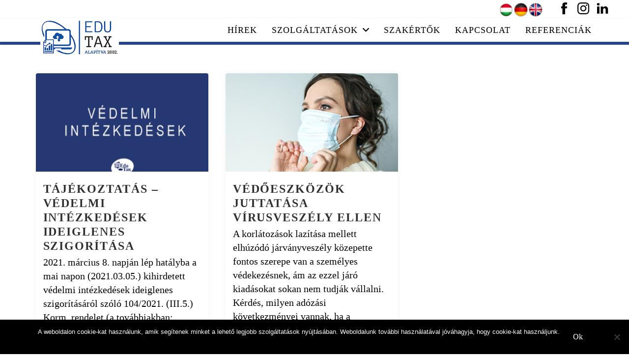

--- FILE ---
content_type: text/html; charset=utf-8
request_url: https://www.google.com/recaptcha/api2/anchor?ar=1&k=6Leps4whAAAAAJ0puT5JJq_0S_3HMNykjxlaPsPi&co=aHR0cHM6Ly9lZHV0YXguaHU6NDQz&hl=en&v=PoyoqOPhxBO7pBk68S4YbpHZ&size=invisible&anchor-ms=20000&execute-ms=30000&cb=1y09fx77h5j
body_size: 48918
content:
<!DOCTYPE HTML><html dir="ltr" lang="en"><head><meta http-equiv="Content-Type" content="text/html; charset=UTF-8">
<meta http-equiv="X-UA-Compatible" content="IE=edge">
<title>reCAPTCHA</title>
<style type="text/css">
/* cyrillic-ext */
@font-face {
  font-family: 'Roboto';
  font-style: normal;
  font-weight: 400;
  font-stretch: 100%;
  src: url(//fonts.gstatic.com/s/roboto/v48/KFO7CnqEu92Fr1ME7kSn66aGLdTylUAMa3GUBHMdazTgWw.woff2) format('woff2');
  unicode-range: U+0460-052F, U+1C80-1C8A, U+20B4, U+2DE0-2DFF, U+A640-A69F, U+FE2E-FE2F;
}
/* cyrillic */
@font-face {
  font-family: 'Roboto';
  font-style: normal;
  font-weight: 400;
  font-stretch: 100%;
  src: url(//fonts.gstatic.com/s/roboto/v48/KFO7CnqEu92Fr1ME7kSn66aGLdTylUAMa3iUBHMdazTgWw.woff2) format('woff2');
  unicode-range: U+0301, U+0400-045F, U+0490-0491, U+04B0-04B1, U+2116;
}
/* greek-ext */
@font-face {
  font-family: 'Roboto';
  font-style: normal;
  font-weight: 400;
  font-stretch: 100%;
  src: url(//fonts.gstatic.com/s/roboto/v48/KFO7CnqEu92Fr1ME7kSn66aGLdTylUAMa3CUBHMdazTgWw.woff2) format('woff2');
  unicode-range: U+1F00-1FFF;
}
/* greek */
@font-face {
  font-family: 'Roboto';
  font-style: normal;
  font-weight: 400;
  font-stretch: 100%;
  src: url(//fonts.gstatic.com/s/roboto/v48/KFO7CnqEu92Fr1ME7kSn66aGLdTylUAMa3-UBHMdazTgWw.woff2) format('woff2');
  unicode-range: U+0370-0377, U+037A-037F, U+0384-038A, U+038C, U+038E-03A1, U+03A3-03FF;
}
/* math */
@font-face {
  font-family: 'Roboto';
  font-style: normal;
  font-weight: 400;
  font-stretch: 100%;
  src: url(//fonts.gstatic.com/s/roboto/v48/KFO7CnqEu92Fr1ME7kSn66aGLdTylUAMawCUBHMdazTgWw.woff2) format('woff2');
  unicode-range: U+0302-0303, U+0305, U+0307-0308, U+0310, U+0312, U+0315, U+031A, U+0326-0327, U+032C, U+032F-0330, U+0332-0333, U+0338, U+033A, U+0346, U+034D, U+0391-03A1, U+03A3-03A9, U+03B1-03C9, U+03D1, U+03D5-03D6, U+03F0-03F1, U+03F4-03F5, U+2016-2017, U+2034-2038, U+203C, U+2040, U+2043, U+2047, U+2050, U+2057, U+205F, U+2070-2071, U+2074-208E, U+2090-209C, U+20D0-20DC, U+20E1, U+20E5-20EF, U+2100-2112, U+2114-2115, U+2117-2121, U+2123-214F, U+2190, U+2192, U+2194-21AE, U+21B0-21E5, U+21F1-21F2, U+21F4-2211, U+2213-2214, U+2216-22FF, U+2308-230B, U+2310, U+2319, U+231C-2321, U+2336-237A, U+237C, U+2395, U+239B-23B7, U+23D0, U+23DC-23E1, U+2474-2475, U+25AF, U+25B3, U+25B7, U+25BD, U+25C1, U+25CA, U+25CC, U+25FB, U+266D-266F, U+27C0-27FF, U+2900-2AFF, U+2B0E-2B11, U+2B30-2B4C, U+2BFE, U+3030, U+FF5B, U+FF5D, U+1D400-1D7FF, U+1EE00-1EEFF;
}
/* symbols */
@font-face {
  font-family: 'Roboto';
  font-style: normal;
  font-weight: 400;
  font-stretch: 100%;
  src: url(//fonts.gstatic.com/s/roboto/v48/KFO7CnqEu92Fr1ME7kSn66aGLdTylUAMaxKUBHMdazTgWw.woff2) format('woff2');
  unicode-range: U+0001-000C, U+000E-001F, U+007F-009F, U+20DD-20E0, U+20E2-20E4, U+2150-218F, U+2190, U+2192, U+2194-2199, U+21AF, U+21E6-21F0, U+21F3, U+2218-2219, U+2299, U+22C4-22C6, U+2300-243F, U+2440-244A, U+2460-24FF, U+25A0-27BF, U+2800-28FF, U+2921-2922, U+2981, U+29BF, U+29EB, U+2B00-2BFF, U+4DC0-4DFF, U+FFF9-FFFB, U+10140-1018E, U+10190-1019C, U+101A0, U+101D0-101FD, U+102E0-102FB, U+10E60-10E7E, U+1D2C0-1D2D3, U+1D2E0-1D37F, U+1F000-1F0FF, U+1F100-1F1AD, U+1F1E6-1F1FF, U+1F30D-1F30F, U+1F315, U+1F31C, U+1F31E, U+1F320-1F32C, U+1F336, U+1F378, U+1F37D, U+1F382, U+1F393-1F39F, U+1F3A7-1F3A8, U+1F3AC-1F3AF, U+1F3C2, U+1F3C4-1F3C6, U+1F3CA-1F3CE, U+1F3D4-1F3E0, U+1F3ED, U+1F3F1-1F3F3, U+1F3F5-1F3F7, U+1F408, U+1F415, U+1F41F, U+1F426, U+1F43F, U+1F441-1F442, U+1F444, U+1F446-1F449, U+1F44C-1F44E, U+1F453, U+1F46A, U+1F47D, U+1F4A3, U+1F4B0, U+1F4B3, U+1F4B9, U+1F4BB, U+1F4BF, U+1F4C8-1F4CB, U+1F4D6, U+1F4DA, U+1F4DF, U+1F4E3-1F4E6, U+1F4EA-1F4ED, U+1F4F7, U+1F4F9-1F4FB, U+1F4FD-1F4FE, U+1F503, U+1F507-1F50B, U+1F50D, U+1F512-1F513, U+1F53E-1F54A, U+1F54F-1F5FA, U+1F610, U+1F650-1F67F, U+1F687, U+1F68D, U+1F691, U+1F694, U+1F698, U+1F6AD, U+1F6B2, U+1F6B9-1F6BA, U+1F6BC, U+1F6C6-1F6CF, U+1F6D3-1F6D7, U+1F6E0-1F6EA, U+1F6F0-1F6F3, U+1F6F7-1F6FC, U+1F700-1F7FF, U+1F800-1F80B, U+1F810-1F847, U+1F850-1F859, U+1F860-1F887, U+1F890-1F8AD, U+1F8B0-1F8BB, U+1F8C0-1F8C1, U+1F900-1F90B, U+1F93B, U+1F946, U+1F984, U+1F996, U+1F9E9, U+1FA00-1FA6F, U+1FA70-1FA7C, U+1FA80-1FA89, U+1FA8F-1FAC6, U+1FACE-1FADC, U+1FADF-1FAE9, U+1FAF0-1FAF8, U+1FB00-1FBFF;
}
/* vietnamese */
@font-face {
  font-family: 'Roboto';
  font-style: normal;
  font-weight: 400;
  font-stretch: 100%;
  src: url(//fonts.gstatic.com/s/roboto/v48/KFO7CnqEu92Fr1ME7kSn66aGLdTylUAMa3OUBHMdazTgWw.woff2) format('woff2');
  unicode-range: U+0102-0103, U+0110-0111, U+0128-0129, U+0168-0169, U+01A0-01A1, U+01AF-01B0, U+0300-0301, U+0303-0304, U+0308-0309, U+0323, U+0329, U+1EA0-1EF9, U+20AB;
}
/* latin-ext */
@font-face {
  font-family: 'Roboto';
  font-style: normal;
  font-weight: 400;
  font-stretch: 100%;
  src: url(//fonts.gstatic.com/s/roboto/v48/KFO7CnqEu92Fr1ME7kSn66aGLdTylUAMa3KUBHMdazTgWw.woff2) format('woff2');
  unicode-range: U+0100-02BA, U+02BD-02C5, U+02C7-02CC, U+02CE-02D7, U+02DD-02FF, U+0304, U+0308, U+0329, U+1D00-1DBF, U+1E00-1E9F, U+1EF2-1EFF, U+2020, U+20A0-20AB, U+20AD-20C0, U+2113, U+2C60-2C7F, U+A720-A7FF;
}
/* latin */
@font-face {
  font-family: 'Roboto';
  font-style: normal;
  font-weight: 400;
  font-stretch: 100%;
  src: url(//fonts.gstatic.com/s/roboto/v48/KFO7CnqEu92Fr1ME7kSn66aGLdTylUAMa3yUBHMdazQ.woff2) format('woff2');
  unicode-range: U+0000-00FF, U+0131, U+0152-0153, U+02BB-02BC, U+02C6, U+02DA, U+02DC, U+0304, U+0308, U+0329, U+2000-206F, U+20AC, U+2122, U+2191, U+2193, U+2212, U+2215, U+FEFF, U+FFFD;
}
/* cyrillic-ext */
@font-face {
  font-family: 'Roboto';
  font-style: normal;
  font-weight: 500;
  font-stretch: 100%;
  src: url(//fonts.gstatic.com/s/roboto/v48/KFO7CnqEu92Fr1ME7kSn66aGLdTylUAMa3GUBHMdazTgWw.woff2) format('woff2');
  unicode-range: U+0460-052F, U+1C80-1C8A, U+20B4, U+2DE0-2DFF, U+A640-A69F, U+FE2E-FE2F;
}
/* cyrillic */
@font-face {
  font-family: 'Roboto';
  font-style: normal;
  font-weight: 500;
  font-stretch: 100%;
  src: url(//fonts.gstatic.com/s/roboto/v48/KFO7CnqEu92Fr1ME7kSn66aGLdTylUAMa3iUBHMdazTgWw.woff2) format('woff2');
  unicode-range: U+0301, U+0400-045F, U+0490-0491, U+04B0-04B1, U+2116;
}
/* greek-ext */
@font-face {
  font-family: 'Roboto';
  font-style: normal;
  font-weight: 500;
  font-stretch: 100%;
  src: url(//fonts.gstatic.com/s/roboto/v48/KFO7CnqEu92Fr1ME7kSn66aGLdTylUAMa3CUBHMdazTgWw.woff2) format('woff2');
  unicode-range: U+1F00-1FFF;
}
/* greek */
@font-face {
  font-family: 'Roboto';
  font-style: normal;
  font-weight: 500;
  font-stretch: 100%;
  src: url(//fonts.gstatic.com/s/roboto/v48/KFO7CnqEu92Fr1ME7kSn66aGLdTylUAMa3-UBHMdazTgWw.woff2) format('woff2');
  unicode-range: U+0370-0377, U+037A-037F, U+0384-038A, U+038C, U+038E-03A1, U+03A3-03FF;
}
/* math */
@font-face {
  font-family: 'Roboto';
  font-style: normal;
  font-weight: 500;
  font-stretch: 100%;
  src: url(//fonts.gstatic.com/s/roboto/v48/KFO7CnqEu92Fr1ME7kSn66aGLdTylUAMawCUBHMdazTgWw.woff2) format('woff2');
  unicode-range: U+0302-0303, U+0305, U+0307-0308, U+0310, U+0312, U+0315, U+031A, U+0326-0327, U+032C, U+032F-0330, U+0332-0333, U+0338, U+033A, U+0346, U+034D, U+0391-03A1, U+03A3-03A9, U+03B1-03C9, U+03D1, U+03D5-03D6, U+03F0-03F1, U+03F4-03F5, U+2016-2017, U+2034-2038, U+203C, U+2040, U+2043, U+2047, U+2050, U+2057, U+205F, U+2070-2071, U+2074-208E, U+2090-209C, U+20D0-20DC, U+20E1, U+20E5-20EF, U+2100-2112, U+2114-2115, U+2117-2121, U+2123-214F, U+2190, U+2192, U+2194-21AE, U+21B0-21E5, U+21F1-21F2, U+21F4-2211, U+2213-2214, U+2216-22FF, U+2308-230B, U+2310, U+2319, U+231C-2321, U+2336-237A, U+237C, U+2395, U+239B-23B7, U+23D0, U+23DC-23E1, U+2474-2475, U+25AF, U+25B3, U+25B7, U+25BD, U+25C1, U+25CA, U+25CC, U+25FB, U+266D-266F, U+27C0-27FF, U+2900-2AFF, U+2B0E-2B11, U+2B30-2B4C, U+2BFE, U+3030, U+FF5B, U+FF5D, U+1D400-1D7FF, U+1EE00-1EEFF;
}
/* symbols */
@font-face {
  font-family: 'Roboto';
  font-style: normal;
  font-weight: 500;
  font-stretch: 100%;
  src: url(//fonts.gstatic.com/s/roboto/v48/KFO7CnqEu92Fr1ME7kSn66aGLdTylUAMaxKUBHMdazTgWw.woff2) format('woff2');
  unicode-range: U+0001-000C, U+000E-001F, U+007F-009F, U+20DD-20E0, U+20E2-20E4, U+2150-218F, U+2190, U+2192, U+2194-2199, U+21AF, U+21E6-21F0, U+21F3, U+2218-2219, U+2299, U+22C4-22C6, U+2300-243F, U+2440-244A, U+2460-24FF, U+25A0-27BF, U+2800-28FF, U+2921-2922, U+2981, U+29BF, U+29EB, U+2B00-2BFF, U+4DC0-4DFF, U+FFF9-FFFB, U+10140-1018E, U+10190-1019C, U+101A0, U+101D0-101FD, U+102E0-102FB, U+10E60-10E7E, U+1D2C0-1D2D3, U+1D2E0-1D37F, U+1F000-1F0FF, U+1F100-1F1AD, U+1F1E6-1F1FF, U+1F30D-1F30F, U+1F315, U+1F31C, U+1F31E, U+1F320-1F32C, U+1F336, U+1F378, U+1F37D, U+1F382, U+1F393-1F39F, U+1F3A7-1F3A8, U+1F3AC-1F3AF, U+1F3C2, U+1F3C4-1F3C6, U+1F3CA-1F3CE, U+1F3D4-1F3E0, U+1F3ED, U+1F3F1-1F3F3, U+1F3F5-1F3F7, U+1F408, U+1F415, U+1F41F, U+1F426, U+1F43F, U+1F441-1F442, U+1F444, U+1F446-1F449, U+1F44C-1F44E, U+1F453, U+1F46A, U+1F47D, U+1F4A3, U+1F4B0, U+1F4B3, U+1F4B9, U+1F4BB, U+1F4BF, U+1F4C8-1F4CB, U+1F4D6, U+1F4DA, U+1F4DF, U+1F4E3-1F4E6, U+1F4EA-1F4ED, U+1F4F7, U+1F4F9-1F4FB, U+1F4FD-1F4FE, U+1F503, U+1F507-1F50B, U+1F50D, U+1F512-1F513, U+1F53E-1F54A, U+1F54F-1F5FA, U+1F610, U+1F650-1F67F, U+1F687, U+1F68D, U+1F691, U+1F694, U+1F698, U+1F6AD, U+1F6B2, U+1F6B9-1F6BA, U+1F6BC, U+1F6C6-1F6CF, U+1F6D3-1F6D7, U+1F6E0-1F6EA, U+1F6F0-1F6F3, U+1F6F7-1F6FC, U+1F700-1F7FF, U+1F800-1F80B, U+1F810-1F847, U+1F850-1F859, U+1F860-1F887, U+1F890-1F8AD, U+1F8B0-1F8BB, U+1F8C0-1F8C1, U+1F900-1F90B, U+1F93B, U+1F946, U+1F984, U+1F996, U+1F9E9, U+1FA00-1FA6F, U+1FA70-1FA7C, U+1FA80-1FA89, U+1FA8F-1FAC6, U+1FACE-1FADC, U+1FADF-1FAE9, U+1FAF0-1FAF8, U+1FB00-1FBFF;
}
/* vietnamese */
@font-face {
  font-family: 'Roboto';
  font-style: normal;
  font-weight: 500;
  font-stretch: 100%;
  src: url(//fonts.gstatic.com/s/roboto/v48/KFO7CnqEu92Fr1ME7kSn66aGLdTylUAMa3OUBHMdazTgWw.woff2) format('woff2');
  unicode-range: U+0102-0103, U+0110-0111, U+0128-0129, U+0168-0169, U+01A0-01A1, U+01AF-01B0, U+0300-0301, U+0303-0304, U+0308-0309, U+0323, U+0329, U+1EA0-1EF9, U+20AB;
}
/* latin-ext */
@font-face {
  font-family: 'Roboto';
  font-style: normal;
  font-weight: 500;
  font-stretch: 100%;
  src: url(//fonts.gstatic.com/s/roboto/v48/KFO7CnqEu92Fr1ME7kSn66aGLdTylUAMa3KUBHMdazTgWw.woff2) format('woff2');
  unicode-range: U+0100-02BA, U+02BD-02C5, U+02C7-02CC, U+02CE-02D7, U+02DD-02FF, U+0304, U+0308, U+0329, U+1D00-1DBF, U+1E00-1E9F, U+1EF2-1EFF, U+2020, U+20A0-20AB, U+20AD-20C0, U+2113, U+2C60-2C7F, U+A720-A7FF;
}
/* latin */
@font-face {
  font-family: 'Roboto';
  font-style: normal;
  font-weight: 500;
  font-stretch: 100%;
  src: url(//fonts.gstatic.com/s/roboto/v48/KFO7CnqEu92Fr1ME7kSn66aGLdTylUAMa3yUBHMdazQ.woff2) format('woff2');
  unicode-range: U+0000-00FF, U+0131, U+0152-0153, U+02BB-02BC, U+02C6, U+02DA, U+02DC, U+0304, U+0308, U+0329, U+2000-206F, U+20AC, U+2122, U+2191, U+2193, U+2212, U+2215, U+FEFF, U+FFFD;
}
/* cyrillic-ext */
@font-face {
  font-family: 'Roboto';
  font-style: normal;
  font-weight: 900;
  font-stretch: 100%;
  src: url(//fonts.gstatic.com/s/roboto/v48/KFO7CnqEu92Fr1ME7kSn66aGLdTylUAMa3GUBHMdazTgWw.woff2) format('woff2');
  unicode-range: U+0460-052F, U+1C80-1C8A, U+20B4, U+2DE0-2DFF, U+A640-A69F, U+FE2E-FE2F;
}
/* cyrillic */
@font-face {
  font-family: 'Roboto';
  font-style: normal;
  font-weight: 900;
  font-stretch: 100%;
  src: url(//fonts.gstatic.com/s/roboto/v48/KFO7CnqEu92Fr1ME7kSn66aGLdTylUAMa3iUBHMdazTgWw.woff2) format('woff2');
  unicode-range: U+0301, U+0400-045F, U+0490-0491, U+04B0-04B1, U+2116;
}
/* greek-ext */
@font-face {
  font-family: 'Roboto';
  font-style: normal;
  font-weight: 900;
  font-stretch: 100%;
  src: url(//fonts.gstatic.com/s/roboto/v48/KFO7CnqEu92Fr1ME7kSn66aGLdTylUAMa3CUBHMdazTgWw.woff2) format('woff2');
  unicode-range: U+1F00-1FFF;
}
/* greek */
@font-face {
  font-family: 'Roboto';
  font-style: normal;
  font-weight: 900;
  font-stretch: 100%;
  src: url(//fonts.gstatic.com/s/roboto/v48/KFO7CnqEu92Fr1ME7kSn66aGLdTylUAMa3-UBHMdazTgWw.woff2) format('woff2');
  unicode-range: U+0370-0377, U+037A-037F, U+0384-038A, U+038C, U+038E-03A1, U+03A3-03FF;
}
/* math */
@font-face {
  font-family: 'Roboto';
  font-style: normal;
  font-weight: 900;
  font-stretch: 100%;
  src: url(//fonts.gstatic.com/s/roboto/v48/KFO7CnqEu92Fr1ME7kSn66aGLdTylUAMawCUBHMdazTgWw.woff2) format('woff2');
  unicode-range: U+0302-0303, U+0305, U+0307-0308, U+0310, U+0312, U+0315, U+031A, U+0326-0327, U+032C, U+032F-0330, U+0332-0333, U+0338, U+033A, U+0346, U+034D, U+0391-03A1, U+03A3-03A9, U+03B1-03C9, U+03D1, U+03D5-03D6, U+03F0-03F1, U+03F4-03F5, U+2016-2017, U+2034-2038, U+203C, U+2040, U+2043, U+2047, U+2050, U+2057, U+205F, U+2070-2071, U+2074-208E, U+2090-209C, U+20D0-20DC, U+20E1, U+20E5-20EF, U+2100-2112, U+2114-2115, U+2117-2121, U+2123-214F, U+2190, U+2192, U+2194-21AE, U+21B0-21E5, U+21F1-21F2, U+21F4-2211, U+2213-2214, U+2216-22FF, U+2308-230B, U+2310, U+2319, U+231C-2321, U+2336-237A, U+237C, U+2395, U+239B-23B7, U+23D0, U+23DC-23E1, U+2474-2475, U+25AF, U+25B3, U+25B7, U+25BD, U+25C1, U+25CA, U+25CC, U+25FB, U+266D-266F, U+27C0-27FF, U+2900-2AFF, U+2B0E-2B11, U+2B30-2B4C, U+2BFE, U+3030, U+FF5B, U+FF5D, U+1D400-1D7FF, U+1EE00-1EEFF;
}
/* symbols */
@font-face {
  font-family: 'Roboto';
  font-style: normal;
  font-weight: 900;
  font-stretch: 100%;
  src: url(//fonts.gstatic.com/s/roboto/v48/KFO7CnqEu92Fr1ME7kSn66aGLdTylUAMaxKUBHMdazTgWw.woff2) format('woff2');
  unicode-range: U+0001-000C, U+000E-001F, U+007F-009F, U+20DD-20E0, U+20E2-20E4, U+2150-218F, U+2190, U+2192, U+2194-2199, U+21AF, U+21E6-21F0, U+21F3, U+2218-2219, U+2299, U+22C4-22C6, U+2300-243F, U+2440-244A, U+2460-24FF, U+25A0-27BF, U+2800-28FF, U+2921-2922, U+2981, U+29BF, U+29EB, U+2B00-2BFF, U+4DC0-4DFF, U+FFF9-FFFB, U+10140-1018E, U+10190-1019C, U+101A0, U+101D0-101FD, U+102E0-102FB, U+10E60-10E7E, U+1D2C0-1D2D3, U+1D2E0-1D37F, U+1F000-1F0FF, U+1F100-1F1AD, U+1F1E6-1F1FF, U+1F30D-1F30F, U+1F315, U+1F31C, U+1F31E, U+1F320-1F32C, U+1F336, U+1F378, U+1F37D, U+1F382, U+1F393-1F39F, U+1F3A7-1F3A8, U+1F3AC-1F3AF, U+1F3C2, U+1F3C4-1F3C6, U+1F3CA-1F3CE, U+1F3D4-1F3E0, U+1F3ED, U+1F3F1-1F3F3, U+1F3F5-1F3F7, U+1F408, U+1F415, U+1F41F, U+1F426, U+1F43F, U+1F441-1F442, U+1F444, U+1F446-1F449, U+1F44C-1F44E, U+1F453, U+1F46A, U+1F47D, U+1F4A3, U+1F4B0, U+1F4B3, U+1F4B9, U+1F4BB, U+1F4BF, U+1F4C8-1F4CB, U+1F4D6, U+1F4DA, U+1F4DF, U+1F4E3-1F4E6, U+1F4EA-1F4ED, U+1F4F7, U+1F4F9-1F4FB, U+1F4FD-1F4FE, U+1F503, U+1F507-1F50B, U+1F50D, U+1F512-1F513, U+1F53E-1F54A, U+1F54F-1F5FA, U+1F610, U+1F650-1F67F, U+1F687, U+1F68D, U+1F691, U+1F694, U+1F698, U+1F6AD, U+1F6B2, U+1F6B9-1F6BA, U+1F6BC, U+1F6C6-1F6CF, U+1F6D3-1F6D7, U+1F6E0-1F6EA, U+1F6F0-1F6F3, U+1F6F7-1F6FC, U+1F700-1F7FF, U+1F800-1F80B, U+1F810-1F847, U+1F850-1F859, U+1F860-1F887, U+1F890-1F8AD, U+1F8B0-1F8BB, U+1F8C0-1F8C1, U+1F900-1F90B, U+1F93B, U+1F946, U+1F984, U+1F996, U+1F9E9, U+1FA00-1FA6F, U+1FA70-1FA7C, U+1FA80-1FA89, U+1FA8F-1FAC6, U+1FACE-1FADC, U+1FADF-1FAE9, U+1FAF0-1FAF8, U+1FB00-1FBFF;
}
/* vietnamese */
@font-face {
  font-family: 'Roboto';
  font-style: normal;
  font-weight: 900;
  font-stretch: 100%;
  src: url(//fonts.gstatic.com/s/roboto/v48/KFO7CnqEu92Fr1ME7kSn66aGLdTylUAMa3OUBHMdazTgWw.woff2) format('woff2');
  unicode-range: U+0102-0103, U+0110-0111, U+0128-0129, U+0168-0169, U+01A0-01A1, U+01AF-01B0, U+0300-0301, U+0303-0304, U+0308-0309, U+0323, U+0329, U+1EA0-1EF9, U+20AB;
}
/* latin-ext */
@font-face {
  font-family: 'Roboto';
  font-style: normal;
  font-weight: 900;
  font-stretch: 100%;
  src: url(//fonts.gstatic.com/s/roboto/v48/KFO7CnqEu92Fr1ME7kSn66aGLdTylUAMa3KUBHMdazTgWw.woff2) format('woff2');
  unicode-range: U+0100-02BA, U+02BD-02C5, U+02C7-02CC, U+02CE-02D7, U+02DD-02FF, U+0304, U+0308, U+0329, U+1D00-1DBF, U+1E00-1E9F, U+1EF2-1EFF, U+2020, U+20A0-20AB, U+20AD-20C0, U+2113, U+2C60-2C7F, U+A720-A7FF;
}
/* latin */
@font-face {
  font-family: 'Roboto';
  font-style: normal;
  font-weight: 900;
  font-stretch: 100%;
  src: url(//fonts.gstatic.com/s/roboto/v48/KFO7CnqEu92Fr1ME7kSn66aGLdTylUAMa3yUBHMdazQ.woff2) format('woff2');
  unicode-range: U+0000-00FF, U+0131, U+0152-0153, U+02BB-02BC, U+02C6, U+02DA, U+02DC, U+0304, U+0308, U+0329, U+2000-206F, U+20AC, U+2122, U+2191, U+2193, U+2212, U+2215, U+FEFF, U+FFFD;
}

</style>
<link rel="stylesheet" type="text/css" href="https://www.gstatic.com/recaptcha/releases/PoyoqOPhxBO7pBk68S4YbpHZ/styles__ltr.css">
<script nonce="191d-zWkEIEM-28e2ugGrA" type="text/javascript">window['__recaptcha_api'] = 'https://www.google.com/recaptcha/api2/';</script>
<script type="text/javascript" src="https://www.gstatic.com/recaptcha/releases/PoyoqOPhxBO7pBk68S4YbpHZ/recaptcha__en.js" nonce="191d-zWkEIEM-28e2ugGrA">
      
    </script></head>
<body><div id="rc-anchor-alert" class="rc-anchor-alert"></div>
<input type="hidden" id="recaptcha-token" value="[base64]">
<script type="text/javascript" nonce="191d-zWkEIEM-28e2ugGrA">
      recaptcha.anchor.Main.init("[\x22ainput\x22,[\x22bgdata\x22,\x22\x22,\[base64]/[base64]/MjU1Ong/[base64]/[base64]/[base64]/[base64]/[base64]/[base64]/[base64]/[base64]/[base64]/[base64]/[base64]/[base64]/[base64]/[base64]/[base64]\\u003d\x22,\[base64]\x22,\x22QcORL8OCLcKvDyLCtsOdXFt9JyBDwopIBBFoDMKOwoJjUhZOw6Msw7vCqzvDqFFYwo5ebzrCpcKJwrE/IMO1woohwpPDhk3CswhEPVfCsMKOC8OyPWrDqFPDjwc2w7/Cv0p2J8KuwqN8XD/DosOowovDtcOOw7DCpMOIVcOAHMKHe8O5ZMO1wp5EYMKcdSwIwpHDpGrDuMKyRcOLw7gFeMOlT8ODw5hEw70dwpXCncKbeArDuzbCnCQWwqTCqn/CrsOxZ8OswqsfU8KcGSZrw7oMdMO6GiAWS31bwr3ClcKKw7nDk1k8R8KSwox3IUTDkR4NVMO9WsKVwp9nwpFcw6FKwrzDqcKbNcO3T8KxwoHDj1nDmEQ6wqPCqMKXAcOcRsOaRcO7QcOzOsKASsOXCTFSYcONOAtMLkM/wpVkK8OVw5/CqcO8wpLCuWDDhDzDksO9UcKIQF90wocJBSx6JcKyw6MFJsOIw4nCvcOHGkcva8KAwqnCs25hwpvCkAzCkzIqw5NDCCsNw5PDq2VwRHzCvRF9w7PCpSDCjWUDw4poCsOZw7TDjwHDg8Krw4oWwrzClmJXwoBDScOncMKFVsKbVkjDnBtSA0AmEcOXAjY6w7nCnl/DlMKCw6bCq8KXbSEzw5tjw7FHdnQhw7PDjg7CvMK3PGnCoC3Cg2PCssKDE18dC3giwp3CgcO7F8KrwoHCnsK/[base64]/UcKPIkbCgRrDsEodesKfTULCixJkF8K3OsKNw4jCkQTDqHUtwqEEwptRw7Nkw6PDnMO1w6/[base64]/Ct2kbKMKaZ8KxbCjCsFEZJsKVwpjDhsOrHhY8PU3CkEXCvnbCjGQkO8OaVsOlV1nCkmTDqRjDt2HDmMOWdcOCwqLCjsO9wrV4BAbDj8OSBMOfwpHCs8KCAsK/RSJteEDDl8OZD8O/C2wyw7xDw4vDtToRw6HDlsK+wokuw5ogbH4pDj1wwpphwrDChWU7S8KZw6rCrQxRey/DqBd8McKmbMORXBXDrsOGwrU6E8KnGDJTw4s1w7nDjMOXMhLDqWXDhcKhP2Aiw5DCgcKbw6XClcO6woHDoCQjwq7Csy3CncO/LFBhbwwmwq7DisOPw6bCi8Kgw78Da19zcn0kwrbCuW7DmHLCiMOww6nDqMKpHlTCgkDClsOmw6/Dp8Krw4YHPTHCrCRLJALCmsOdI0/CoXvCusOZwpbCkG4iTjRyw7PCvk3CriB/BUtUw7HDmCxLSRV0EMKmQsOuMF3CjsOAVcOTw5kRUFxUwqrCicOwCcKAKSckMcOJw4nCvTLCokgiwrfDvsKSwrHCmsOTw7DChMK5wo8Lw7fCrsK2MMKJwpjCuydQwo8PTELCgcKSw5LDvcK8LsO4f17CpsOyeiDDuEzCvMK5w5gUJ8Kmw6nDpF/CosKDRSl/E8K+cMOvwonDlMKNwoM6wozDpHAYw4rDhsKew7FaTsO7CMK3WmLCo8OrOsKMw7AvH3kLecKXw5JqwrRXB8KcH8O8w4/[base64]/DiAHCl0zDvTBcYMOoYBXDhMKyXMOGwotbw6TCnjjCisO6wpZnw71RwpbCgXthRMK/Hmo7wrVNw6oFwqnCqysLY8KAw6R8wrLDnsKmw63CsTIpLXbDhsKywqsgw6jDjwlYR8OiLMKCw4d7w5pWYSzDhcOgwq3CpRxPw53CumQNw7TDq2MQwqfCg21SwoZpHmvCsVjDo8KTwoLCpcKCwrEKw7zCvcKoeWPDl8KxKcKRwrRzwpk/w6PCuj8wwpIvwqbDkQJhw4DDsMOTwqRteQzDnVY0w6LCjWzDuHzCn8OxEMKzYcKPwqnCk8K8wo/CrMKCKsK8wofDl8Kaw41Rw5ZyRCAAZkc6fMOKchrDicKKVMKdw6RWJSZwwqBwBMOXCMK/X8OGw6Mvwr9JEMOEwqFFF8Kkw6UIw7pHYcKZdMOKDMOKE05PwpXCgFLDncKwwq7Dq8KMccKrZFU+KXsNQ3h8wrwZM1/DgcOawoQlGTc8w7YyEE7Cg8O8w6LCkE/DssOMV8OaCMKBwoE0c8OqfwMqRHgLdRXDsCTDnMKKfMKPw5bCncKNeTTCjcKRajLDtsK/Cy8ME8KeWMOTwpvCvzLDisK4w4/DqcOAwr7DiUFtATsDw5IZVDzDt8Kcw6AIw6UPw7ohwp/[base64]/KMOaXMKZVsOnNcKzwq1BwqMMw7TCi0sAwq/[base64]/[base64]/DoMOCw6FRw47Cl8KLw5EAGQjDhkXCuhZ2wqYEwq4YLQ8kw5xbYjDDkRQ1w6XDg8KzfxhKw5JZw4kwwrjDsR/[base64]/OSoDacOwwrgrwpUjwpgVwrJYdlDDoUV+OsOMb8OSwr3CjcOOw47Ck3ElScOSw4gsWsO3BFwdfnglwoo4wpUjwqnDnMKJZcOQw7fDtsOUeDEvI0rDnsO5wqsSw5c4wqzDumPCucKXw49YwqLCugHCr8O8CVg2OmXCgcOJUzE3w5XDhwjCgsOowqRpLhg9w7MgdMO/GcOrw60Fw5plFcKcw4LCpcOXGMK3w6JjGTvCqXJCBMOFZh7Cu3Z7wp7ChkcSw7pFHcKyZVzDuz/[base64]/DlcO3FcKrTkzDsBQgwpUEEsK2w6DCm8Kww5RkwoFOw4oXRm/[base64]/DpsOSwobCgHrDhcKDOBjCsMKxYcKjw5fCiDXDu1tfw5secHnCjMOKTsK4W8OtAsOmasKpw5wMRQHDtDfDqcOWRsOJw5TDtVHCiXN4wrzCoMKJw4HDtMKpPAfDmMK3w408XUbCj8Kce0s1FyzDkMOVTEgyLMKPe8ODT8KJwr/CjMOTQ8KyTsOqwpx5Z3rCh8KmwqLCi8OmwoxXwrnCrWpMY8OGYi3CvMOTDDdrwqoQwrNePcOmw7QYw7cPwr7CpkHDvsKHc8KUwpZvwoZrw4jCmAQLwrzDjlbClsObw6ZsbCIuwqvDmX5+wrldSsOcw5fCp35Iw5/DocKiEMK7ByHCiA/Cqn1VwqNxwokeNsObWUd1wonCv8OqwrfDvsOQwoTDpcOBC8OoTMKRwqLCucK9wq7Dt8ObDsO1woYZwqtzZ8Oxw57CqMOww5vDn8Kaw5vCvytywpfCu1dnF3nCpnbDvzAPwp3DlsOxe8Opw6bDkMKVwoo/Z2TCtTrCrsK0wqXCgzIUwrMCGsOFwqfCucKMw6PDl8KPZ8O/[base64]/wrc7woHDsMKFw7E7OkUnQsKqQQ/Cl8OhVlLDocKsTcK/UwzDoDINHsKSw7fCg3PDkMOtT28XwoUBw5YRwrh0XFgSwqtow5vDim59DMOkTsKuwqhvWGw/[base64]/DgcOgw5BUwr3DghgSNUIECMOJwoMYfcKWw5E/RX/DoMKhYQzDqcOgw5d/w7nDtMKHw5gPbwQSw4nChWhGw6kzBCF9w77CpcK+w53DocOwwpY/wq3DhzAlwrHCucKsOMOTw6tuUcONXRHCiX7Dp8Ksw4HConsfasO0w4QqTH4gWXjCnMOARjPDmMK0wqRXw4EJLErDjRk5wrTDt8KXw7DCssKnw6dnQUIfCm0VfQTCnsOOQEhiwo/DgwXDg29iwq4Pwr8mwrrDtcOzwqYyw4TCtcK/wojDgj/[base64]/DmwMww5YEPsK1w5Z/[base64]/[base64]/[base64]/[base64]/Cml1jw7/[base64]/Cmh/bsO4SsOWwpFvMVDDuB1gIcOhQGd+w7gSw6jDlcO7DsOlwo/DscKaw7FYwrtmO8KmdETCt8OREsKkw6TCkErCuMOVwpthHcK1CGnDkcKreHVlScOsw6bCpDPDgMOaOV8swoHDv1nClcOVw7LCocOUVzDDpcKVw6LCinvCsn0Cw4TDu8O0wqJnw5tJwpDCqMO9w6XDgEXDkMOOwp/DjUlqwrBWw74lw7fDhcKCQsKHwo8rPcOJaMKRUw3CrMK6wqoTw5XCoBHCoAwYdhPCjhslwoDDpEk5LQfChyzCn8OjYMKfw5UyYRzDv8KHNXcqw5DCi8Kpw5LCmMK2I8O3wp9Fa03Cs8O/RkUQw4zDmHjCs8K1w57DiULDrzLChcK/[base64]/CssKrCsOyesOPbE5mw4JhSyYscFpNwpEJw4TDiMKGD8KfwojDg0HCgMO0EsO8w60Gw5ENw4YFcmJUOyfDvmoxI8KQwrcPYwzDkcKwI28Cw5tHY8OwGMOBbyAEw6wgLMOGwpbDgsKccRnDk8OACFcQw4wuAn1eWMKQwpHCuU11aMOcw6/CqsKqwqXDog3ChMOmw5nDgcKOVsOEwqDDm8KcGsKDwrPDr8Obw7kAccKywoIHw6/[base64]/DscKUwqjCl3bCnDcWZcOmwrLCoQJGLzIqwpjDqMOiwowqwpZAwq/Cp2Nqw7vDscKrwrEqBCrDkcOxfhBWD2/[base64]/wq9hLDBQOxvDgsONNcOzw5AbABxISTHDgcKGaU94ZmEEYsKTeMKGL2hUfRDCgMO4UsKiEGR6eQxdXSJFwo7DlDciHsKOwqnCiQvCqxNWw6tXwqtQNlgYw6rCqFrCjFzDsMKNw45mw6w6Y8OVw5kFwr/Cs8KLBUrCnMOfc8KjD8KTw4XDicOJw6HCqhfDoWoLJUjCix4nIF3CnMKjw7YiwpXCiMKMwqrDiSACwpooOFDDjTkDwpnDhTDDmh5ywrrDr0PDtT/Ch8K3w742XsOEE8OBw4TCpcKZc2c3w5PDgcOuJU4UK8OqcwrCs2Mgw7zCvhBqYsOAw79qORzDuFBHw7vDrcONwpghwrEQwqDDocOewrNLDXvCgBx/wrVxw5/[base64]/DhsOmJ8OGVhrCtwnChlcowqdzw4PDsmrDuH7CqMKxXMOwbErDmMO6J8KkVcOSMiDCv8O/[base64]/w6FtccKsN0F5WsOiGsKXw5rCocOuw7MFQMKrDBLCo8OAIynCjMK/wpTCon/CusOxL0x8LcOgw6fCtEMew5vCp8ODV8O9w699FcKvF0rCo8Kqw6TDvAzCsCEbwpkmWkphwqTCpSpYw69Ww5fDu8Klw4/Dn8OvDlQewoFowrReEsO8Q23CglTCkx16wqzCnsKSCcK2e1FqwrRXwoHDvxQLShwfYwhJwoXCjcKsAsOQwojCucOfLSMJcjJLOGDDuAHDrMOjalHCpMOEEMKOacO+w4Iiw5gNwo/CvUt5f8OiwqcXDcOVw5XCnsOXG8OgXhXCtsO8KBTDhsOxGcOSwpXDj0jCicOpw53Du0fCgSjCiEzDjxEmwrUsw7JjS8Ozwp4wXAJdwq3DlGjDg8ORf8O0PFzDo8KHw5XCn2BHwoUqfsO/w50Lw5hHDMK2W8O0wrdXOXEuaMOYw4VrTsKSw5bCgsO6DsKbNcODwp/CkEgKO0gmw5R/dVzCgnvCoSl8w4/ConxNJcObw6TClcKqwocmw7fDmmpSOMOSSsOZwpEXw4HDnsODw73DocKkw5bDqMKTKFfDiRpkPsOEPg9lMsObHMK4w7vDtMK2cVTCsCvDgF/[base64]/DmlckBQHDviXDvsOCw7XCtVJuwqHDul8BYFplSMOQwo4ww6haw44BLXHClgUxwrVsOnPCqgnDmAbDh8Ogw5zDgD9uBcK4wrfDisOSI0ESVH5ZwoUhRcOHwoLChQEiwol6HUo/[base64]/[base64]/CvcKpwoIvR3EbZA5uw6UyaMOTQlFfEm80O8OOMMOrw6kAdhbDgWw9w7Itwo1vw6rCjHfCjMOZXls2KcK0DQVuOlHDp2lGA8Kpw4EYS8KJa2/CqT8+LhDCkcOGw4LDmMOPw6XDnXDDtMKLBkHDhcOPw5PDhcKvw7JvJWIcw6ZnIMKcwpNtw7AdKMKAHhXDr8KkwozDvcOJwojDmQR8w5gCAsOnw7PDkRbDqsO0FcONw4BHw5g/w6h1wrdyaHjDqU4/w6csQsOXw4NOP8KzYsOmMwBdw4LDlB/Cgl7CjUzCimnCp1fDtGYCajbCuHnDpmJ/[base64]/CusODw4XDrCAPw7/DpcKbwrjDnChlwpzCoMKNwp4Tw6dLw6LDt0c1KWjCscOOWsO+wrBZw4PDohHCtRU4w4B+w4zCgj7Dnm5nM8O8AVLDhMKLDyfDkCoYcMKmwr3Dj8K0XcKLJkVRw6FfDMKSw53Dn8KAw5LCn8Kzdx4/[base64]/Cm2nCosKqw60RwrvCgMK8w4rCpjxmw5XDiD1MAMOWLQ1vwr3DlsOGw7DDlTcAWsOjP8OOw5xfVcOgDXpbwrshZsOYwodsw5wDwqnCmUElw4PDhMKAw4/Ck8OCdUcWJcOEKTDCrUbDtARowrrCmMK1worDgzzCjsKZNhrDmMKhw6HCqcKwRBXCl3nCu1YGw6HDr8KyOsKvf8Kzw4F5wrbCn8O2wocmw5jCtsKdw5TCvyHCrgt5EcOowr0De3jCjsK8wpTCosOQwp/DmmfDtMODw4nCujXDjsKew5TClMKyw4VLETxpJcKfwr8dwothHcO1GRsIRcKNCU7CgMK0J8OUw6DCpAnCnkZ2em1Swo/DsBVcXVDDu8K1AxjDnsObw59zFWnCgh/[base64]/CpsOPY1JNKzvCl8Kkw79ew7XCjiEsw5lRNcKYwpjDocKyBcK1woTDpsKNw7Qiw71aOlthwqwXDQLCiV7Ds8O7EE/CqGbDrllqJcO3wrTCoTBMwq3CtMOgfGF9w7XCs8OZQ8KgcCTDqwfCgyA6wolPUgLCgcOow4IYfV7DjkXDlcOGDm/Ct8KWMx5PL8K0CR96wq/[base64]/Dp8K9AcK8bMK5KEnDgMKLwpbCn8OHdcO3w7DDu8O6DMKLOsOnesKQwppQYMO4MMOcw5jCn8KnwrIRwpFlwqpTw5sTw6HCl8KcwonDj8OJWD92ZyYIVxEowqMdwr7CqMOTw4jDmXHDssKsMRUZwpgWJxIbw61oZHDDjj3Dtikdwrhaw49XwpFkwpxEwpDDuxglQsO/[base64]/wpzDun7CrhzDmMOGw7bCsTnCk8OgbsKPw7MuwonCg3MlUDY/OcKaNwACCcOnB8K4OgXChhLDpMKwOQkRwqUQw7ZUwpzDrsOgb1A5b8KNw63CuRTDtiTCmcKQwr/[base64]/CsFTDqFhofMK5wpjDiwJXDkgMVjhOBW8sw6hjGEjDu3zDqMKrw5HCnH9aS1TDpxUME2zCi8OJw4MLasKNeVQUwphJUHtzw7TCicOew7rCml5Wwp5/ASQIwoslw5jDnRsNwrVFN8O4w57CjMONw6Qiw6RJNcO2wonDtMKgN8ORwovDulnDpjDCnsOawr3DrDsSLyRswoDCiSXDgcOOI3nCrwBjw5vDuSLCuilOw7pqwp/Dn8Kjw4ZKwo3CiC3DhsO6wr8eDREtwpULKsK3w5zCrWvDqGfCvDLCkMKxw5NVwojDrsK5wp7ClRFvfcOFwovDo8O2wrcgFBvCs8O/w7tKbMKIw5fDm8O6w53DocO1w7bDrRjDrcKzwqBfw69/woESC8O/d8KIwqJ4FsKYw4rCvcOQw6gbEh41fVzDlEXCo0DDh0nClWUnfsKVYsO2NcKGfwcRw5IOABnCkDfCs8ODNMO5wqnCrjtHwpd/ecKDKMKWwoV1TcKCYcKQPjJdw6JXfyBAesOGwobDiRTCtGxfwrDDsMOFV8OAwoHCmyTCp8KvJcOIHx4xMMKAS0lZwoE3wqsHw5d8w6w9w5pEe8Oawqkww63DlcOswoV7wrTCpmlba8OidsKSPcKaw6HCqHJoa8OBP8OGRi3CiR/DjQDDol9zM2PCpDA2w6XDnFzCsmoAZsKIwobDl8Omw6TCuFhIWMOoIzcfwrFPw7fDjQbCq8Kuw4AVw4DDq8OyZMOVD8K7DMKcacO1woAoIMOeMksaeMKUw4PDsMO6wqfCg8Kmw4DCosO8L0FABEPChcOXNX9QaDIcWBNQwo/DscKNAyDDqMOaGVfDh0Bkwq5Dw73Dr8KTwqRDKcOlw6AXTBbChsKJw45eP0TDhntuw6/CtsOyw6fCoATDl3vDh8KowpsDw4cAYgUDw7XCvQrCnsK8wqZKw5LClMO3RMOKw6tMwqESwqXDsnXDgMOAOGXDlcKOw4DDjsOqfcKNw6N0wp4EdkYTMAllMzvDkWpfwrciw7TDpMKlw53CqcOHDMOowq0qTMO9b8Kww7PDhlkOBh7Cv1zDpF3Cl8KRw4/Dg8O5wrlZw5MrUQTDqBLCklbCglfDk8OAw4JVPMK5wpFGScK3MsOLKsOHw5rCsMKYw4pUwrBnwobDizsXw7svwpLDrzd5ZMOLScOHw7DDi8O1BUAbwpnCmytvaU5YF3bCqMOpZ8KkZnA7VMOyA8Kawq/DjsOrw5fDncK/[base64]/[base64]/DsFDDm0vDhzcpG8K/wrPDujvClSlEYxDDk0csw5XDnsKOEX4YwpBkwo0aw6XCvMOfw7pawqRzwqbDmMK8DsOzW8KbNMKxwr/CkMKywrs8BsOVbWRpw5fDssOdYEtwWiVpNhdpw5jClUIMKAQEEE/DnyjDsD3Cnl8qwobDohgPw47CqgXCk8OHw7oaKiI8GMK9FkfDpMKrw5UYTDfCjnUFw4PDjMKGe8O9PCnDnDwrw7oYwqs/LcO8esO4w47CusOwwrF+NSFccH7DjDfDoTjCtsO/w5slRcKAwojDt3wIPX3CoE/[base64]/YcOaw51Jw6BvOiPCrcKBasK+FUXClMKhw4gxw4oEw5TCuMOvw5hQdGkuasKow68lFcO0wroUwoJNwp9OIMKuRXvCjMKAJsKdQsKiKR3Co8O+w4DCkMOBS3prw7TDiQs3KADCg1LDgio4w6bDpQrCqAggaEbCk0Z/wq/DmcOdw7/Ctggtw5jDm8Orw4XCqAlKP8KLwoNGwoFKE8KfJArCi8OwOMKbIhjCksKtwrY7wowaD8KswoHCrjQOw6XDrsOnLgnDrTRgw4lAw43DhMOAw4QUwqzCkEIkw4gnw6E1QmrCsMOPIMOAH8OQH8Krc8OrIE5YSAxFQVvCh8O/w4zCkX1SwqJCwprDosORXsKUwqXCiA81wpF/YX3DqAXDoAk0w5QGBzjDoQIiwrVFw5MPHcKkSlRSw4kDPsOxEEgMw55Sw4fCqFE8w7haw4VUw6fCnW5JKEA3ZsKyWsOTacKtfTYvBsOmw7HCrMObw6ljHcKQBsOLw67Dj8OkN8Ouw7TDkGZ9OMKZWXEtX8KowqhCZG7DtMKPwq5LSXFOwqtVfMORwpJERMO0wr/[base64]/Cn8OpwqBnw4Rew5jDu8OEwqV4wqhrwqnCj8O0P8O/O8KzZ30oA8K7w7TCtsOWD8KQw5nCul/DrMOJEgHDmsKkPz99wrByf8OwdMOKIMONGsKbwo/Dnxtpw7tPw6cVwrQdw4XDn8Krwo/DnmbCjH7DnEBrY8OaTsO2wpBvw7rDuQjDnMOBVMOXw4osfjU2w6A1wrIpQsKPw4Y7ZAA3w7PDgFAXe8OvVk3Dmwl0wrAhVSnDnsKMUsOJw6PCvkQ6w7/CkMK/XyfDglRqw58dMcKvQMO9BAs2DsKww7TCoMKOJjE4ahwlw5TCvAnCiGrDhcOEUyspIcKENcOmwrBmccOxw7XCnHfDkAfCi23CnGhCwrNSQGVsw7zCmsK7SDbDgcOqwrXCtEBXw4p6w6vDslLCpcKGCMOCw7DDhcKZw43CsyHDn8OtwqZCF0/DicK3wpPDjzlaw5NULDjDijoxNMONw4vDiGtSw75sFl/DocO+U0lWVlcqw7jCu8OpUWDDojR+wrQQw6DCk8OGcMKtL8KBw6pXw6tMPMKYwrTCqMKifw3Ci3DDqB8owqPCtjZVC8KfcyFKEWdiwqHCh8KNCWtqWj3CtsKJw5VTwpDCrsOle8KTaMKWw5DCkCZlN3/Dh38Uw6Qbw43DlMOQdB9TwpbCoWdBw6bDvsOgNMOnWcKLQghRw4HDkHDCsWTCvGNSZsK0w7J4XS8zwrEWbg7CjhUXaMKlw7DCqU5xw4nDg2bCicOlw67DtSzDvcKrNcKqw4/CuDHDosOTwo3CjmDChyFSwrovwoAsEn7CkcObw5PDnMODUMO8Hg/CtMO0UTk4w7QRXxPDvz/CmhM9SsO5T3DDqkTCocKkwpTCh8KEZ0hgwqvDl8KKw58Rw6wzwqrDsSjCoMO/[base64]/w6vCj8KIwqxCw7LCpsKDw4pBw77Dq8OzwoYtMcOuJcO/[base64]/[base64]/[base64]/QMOAw4LDiGBeHnNHw4HCgcOnwonCrQjDokTDnTfCkWfCoT7DuXs+w6ADeDfCi8KWw6LCi8O9wr45T27DjMKgw5fCpkwVOcORw4vCozJzwqFUWE8gwqI4I3LCgHpuw7IiJg9lwqHCswc1wqZ+TsOueTLDi0XCs8OrwqfDiMKxfcKdwoUewozCrsKlwrx4N8Opwo/Co8KTF8KedhrClMOqMRzDlWZ/MsKBwrfCn8OYDcKhM8KbwrbCrVLDoArDhDHCiyfCn8OzHDQUw4tOw6PDgMKRIm3DhnHCjCkIw6rCqMKMHMKBwpo8w59cworCh8O0dcOzLmzCucKDwpTDu1vCqUrDmcKPw5Y+W8OtFg5AcMOpEMObNMOoOEAwQcK9w4EROkDCpsK/GMOqw7ENwpsCSVYgw5oBwqjCiMKOV8KNw4NKwrXCucKPwrfDv35/RsKOwqHDhVHDpMOnwoQKw55uw4nCm8OFw6LDjgZ0w4k8wr4Mw5vDvwXChFsZTWtXSsKSwplNGMOAwqjDknrDqcKaw7JHUcO1VGrCmcO2ASEBXQA0wqN1wrZHS2TDh8OtdmfDrMKEanomwo9xJcO0w7/[base64]/CsDdLR8OiLgBIIcOiw75Iwr48wqnCtMO0Gjtiw7TCqDLDpcKxUj9hwr/Cmj3ClcO1wpDDnnDCoRYTIk7DjiodAMKTwqDCiA/Dg8O7GwDCmhJWYWxQVsK8an7CuMK/[base64]/Ci8Ofw44GwpsXwqHDmUxWFlDDux/DpDdFYVY7a8Kbw71MTsOIw6XCm8OoGsKlwpbCocOEPy95JHbDhcODw6czZzjDsUl2CD0DPsO2ITvDnMKOw45DWTFdMBTDisKaHcKlLcKNwp/CjMOxAUnDvm3DnRwPw77Di8OeXmTCvjckYU/DtRMCw7IPEMOhWRnDshTDvcKITHs5C3/[base64]/[base64]/BixPJhHCoMKzaMOKwps7dcKBwr3CvyjCssKyAcOAQCXDqlQcwpXCvnzCsWchMsKWwo3DjnTCs8K2C8OZR24nTMK2w4spAgnCiQ/Ch09CY8OrEsOiwqfDgCPDvMOCRQ3DsCvChB47eMKcw5vCrwfCgUvCmVXDkknDq23CsABSOGbDncKFK8OfwrvCtMOYGS4bwqDDtMOVwoowCQ8bLsOVwrg/AsKiwql0w4PDscO7ISJYwpnCtBkTwrvDqF9Qwr5TwppHMV7Cq8OWw5jCmsKLUw/Cu1rCucONH8Oewqhdd1fCi3nDpUAjG8Obw60pTMK1BFXClXLDi0R/wq8dcgrDksKJw68WwpvCkB7DkntbajM4aMKwaBQewrU6D8KcwpR6woFOCwwtw49TwpvDrcOLa8OCw4LCkwPDs2h+b17Dq8KkCjRcw5vCqTHCn8KPwpxRRD/DnMOXD2LCt8OYKXo+dcK0QsOhw7JqHVbDpsOaw5PDug7CjMO7fMKuRsKKUsOHZgcNCcKxwqrDnUkHw5IRGHTCqAzDrRLCtcOrAyAqw5nDrcOswr7CoMOqwpUJwqoNw6sqw5ZPwog5wqnDksKjw69JwoJtNDbDicK0wqNFwohpw74bHcOMHcOiw4TCqsOvw4UAAG/DosOIw4XCr1bDv8Knw5rDl8OBwoEtDsO+bcKiMMOJWMKKw7ERZsOXKA5ew7nCmQ4/[base64]/AQfDpCRAwo/[base64]/[base64]/Jh5Ow5Uvw7HCj29dNSTCnDBaWsO5DsOVw5fDiMOPwrLDriTCjXPDiHM0w4bCjgvDtMOywpnDog7CqMOkwrNVwqR6w6dbwrctJy/[base64]/[base64]/DncKXYE9IwoQEwo4GIsOvw7cZIMKXw5RXb8KvwpN+ZMOKw58qBcK1VcOWCsK4E8OQd8OiJ3XCu8Kuwr0Rwr7DtB3ClWPCnMK7wr4XeXUsHFnCu8OswqbDlB7CpsKGecOaMQkMfMKowrZyPMO7wrYoQsO/wptiWcOxOcOpw64lf8KKG8OAwqLCglZcw54bXUXDqkjDkcKhwp3DkTheAGvCo8O8wo1+w5DCnMOPwqvCuH3CtkgDFkt/I8OEwrctVsO5w7bCoMK9TsK6OMK3wrU/wqHDi0vCqsKwVGYxGQPCqMKnCMOawojDp8KUdi7CsgDDs2pww6rDjMOcw54JwpvCuSXDsTjDvDlFVVQPEsKMfsOHUMKtw50/wq0hDjrDqHUQw5JzTX3Dm8OnwrxsbcK0wq87RFxUwrZPw4A4YcOpZzDDqFQobsOnVQhTRMO/wrQOw7nDicOBSQzDtR7DuTzCpcOlbR3Cm8Ktw5bCpUfDncOPwoLDm0h0wp3CncKlYj9gw6Eqw58DXkzDlnYNJMO+wrZ4wprDnBVxwq5QeMOKbMKowrjCl8OAwrzCkl0ZwoZLwo3Cn8Oywr/Dk27DksOsEMOvwojDujVrG2EUKCXCscKwwq9xw4h0woUbDMObfcK7wonDoBDCigcNw5ALHWHCo8KowqpBUGJcJcOPwrs0d8OVbE5gw5YwwqhTJ3rCvcOhw4HCi8OkF0Z0w5nDkMKmwrDDhQ7DnkTDomjCmcOnwpRZw7giw7/CojTCgGlewoE5T3PCisKbPUPCosOwEEDClMOscsODZwrDm8OzwqLCk0wRFcOWw7DCug89w5FHwo7Dog8mw7wTRjlWVsOnwolFw5U6w60tBllRw6oJwptbF1szK8K0w5vDlHtLw7pAU0oVbWrDpMK2w5VUQ8O7E8Ova8O9CcKlwrXChXBwworDm8K9acK/[base64]/ChcOMYFzDv3B9wpLCvHciw4nDl3rCuUVBT1tge8OpPkBUB1zCvlDCk8ODw7PCuMOQVhLCjk/Cj040XRXDkcOLw79gwoxZwqBMw7NHTAXDl0vDkMOkBMOIL8KrNg0FwoTDvUcrw7jDt1bCrMOsZ8OeTz/ClMOBwrrDmMKtw4Qvw4LDkcOUwoXCmS8+wpRLb1bDgsKUw43Ck8Koew8eGCAdw6p9YcKSw5NFIsOWwq3DlsO8wqHDnsK2w5tMw5PDgMOVw4xUwp8HwqbCnBUTf8KbRlVCwqrDgsONwrNFw6pfw7/DuTJSGcKlL8OcK3EdDWtvAX0iRS7CkxzDoSzCm8KOwp8BwpPDkMOzfFceVQdQwo1/DMO+wrHCrsOcwrZ1ccKkw4UtPMOow54BaMOXJXLCiMKJfDvCqMOXDUM+F8O8wqdIaF4yHFHCkcO2RlULMCXCkEw2w4bCjgpKwrbCvBzDngNFw4TCjcO9XRvChsOhNsKHw6lCfMOgwqV+w7FCwp/CtsOvwoovfifDssOZLFtEwpDCvCs0IsORNgTDnlUxZhbDisKyaljCjMOsw6ZKwonCisOaLsOFVnzDmsOCCCJxJH9bXsOsHnMQw55cAMOQw7LCpwx/M0bCogPCrDYlUcKmwo1Nf0Y9fgPCrcKRw58NJsKOZ8OgIThqw45wwpHCvinCvMK4w7PDhcK/w7HDlTITwp7Dr04SwqXDp8KtTsKow6HCoMK6WELDrMKPYMOoMMKPw7R1PMOKQkHDqMKgLT/DgcOYwo3DqcOWK8KEw57DlVLCuMOHTMK/[base64]/CpMOGbsOrwpLCrsOJX8KMw4/DrcKPw6bCs0QvZMOeworDg8KWw6VmLWdabsOnwp7CiF5Qw4JHw5LDjlRRwofDlUfCssKFw6HCjMOYwoTCkcOedcOJBcO0VsOCw6tuwptIw6huw7/CtcO1w40Ke8K2Hm/CsQzDiDnDjcKVwpnDo1nCoMKseRN+eCvClyDDiMO/XsKGHHXCmcKyWHQJR8O4TXTCksKoPsO/w6NsYUI5wqbDtMKvwpPCoScSwozCtcKmPcK8eMOsYADDkFVFZDXDqE/[base64]/DnsO9w6cwV8OSw69gR8KzwpjCtMKRw7DDuMKAw5gPw68OUsKJwrABwpbCpgNrO8O8w7/CkwBYwrnCjMObB1Vhw6Biwo3Ch8KHwr0qDMKWwp4NwqLDksOwC8K/GcOow7AIARvDucOHw798BTPDunTDqw0Qw4DCsGIqwpDCg8OBHsKrKQUmwqrDoMKnIWbDrcKOeX3CiWnCqjPDjgERR8KVOcKQRsOXw6t+w7UdwpLDmsKSwrPCkQfCkMOxwpQ8w7vDoW/DoHxONxUNXhzCrsKNwo4gG8O4wop1wqMTwogNXsOkw7fCssOrM215LsKTwo11w7PDkHloFMODfE3Cp8KiHsKId8Odw5pjw45OQsO6PcKjM8Omw4/[base64]/w7HCkAbCliDDoQzCgRfCn8KbCnvDvcKbwoZ3dQ/CmwLCqVbCkGvDswlYwr3CtMK5eXwQwpV9w5PDg8Oew4hkBcKYDMKlw5Q6w5xgcsK/wrzCoMOww5AeS8OLXknCoj3DksKGBmvCkTNOMMOWwoMZw6LChMKTGS7Cpzw+KcKJKsKYAgslwqAJNcO6AsOnQsO8wrB1wpZRR8Ocw7UaAiowwo95aMKiwp5Uw4JNw6bCt2heBcOGwqUgw40dw4/DrsO5wqvCssOTRcKhcCNmw5V5a8OZwojCjQLDk8OzwoLCkcOhPjzDhx/Cr8O2RMOZB0YZNEoEw5HDnsOfw6IEwok4w7FKw4tMeF5GOTAqwpvCnkZPDcO6wrnCqMKYfnvDqMKsTGkkwrtiCcOUwp/DlMOPw6JKXE4QwpZRXsK2CT3DjcKcwosgwo7DkcOsDsKlHMO4WsO3AMK3w5zDssO6wq7DojLCrsOTbcOWwrY4G0fDvBzClsKiw6nCosKcw63CimLCgMKqwq8vVcKmb8KPD3Mww6pAw7g8ZTwdDsObGxfDojTCsMOdFAjCkx/ChHwYPcOQwq3CosO/w68Qwr8rw6ctA8KqFMOFFsKGwq93csKVw4BMFC3CuMOgYcOKwoPCtcO6HsK0eC3CiFZlw65ObWLCnCgHecOewr3DvT7DtzFgcsO/VCLDj3fCpsOzNsOmwo7DtHsTMsORYsKpwrgGwrTDulbDg0Zkw4/DuMOZdcOhFMKyw6Z8w44XfMOYGQAYw70BVADCl8K8w5FsP8OCw43DhVxbccOJwq/DncKYw5jDpklBZcKvFsObwqAsJRMww6cCw6LClcK7wrIcTB/CqC/[base64]/DkHFdw4MewqjCvTtGTMOATituwq/[base64]/DuMKkwrRjLcKTw5TCqE4ww77DrsObLTXCmEtpAjzDj1jDkcOHwqhaIzbClXXDrsOhw4c+w5/DgyHDrz4Lw4jClA7Cm8KRLGIIRTbCozLChMOwwqnCgcOuSFzCiCrDgsOIbcOwwpjCqh5Vw6o2OMKRMD9TbsO8w7gIwq/Ci0NZa8KXIixPw5nDksO9wpjDucKAw4HCucKyw5l1CMKawqNXwqDCj8KFKRwXw5LDtcOAwqPCn8OgGMOUw7cjNktlw4gTwrxPBnBYw4ArHsOJwoMODCXDiSpQbXrCrMKpw4nDsMOsw61nGx/CuS3CkBHDlMORBX7Cg0TCm8O1w45Ywo/DscKKVMK3wqA4TBBCwqHDqcKrQkdfcMOSR8OjBmfDisOpwrVMA8O6ITENwqjCp8O8VMOEw4/CmVzCqR8mWzcgTw3Dp8KNwrDDrxxaRsK8QsOQw6nDvMOKCMO1w7U7M8OOwrkzwoRKwrbCusKkCcKxw4nDrMK/[base64]/Dv2HDu8OnwqZCZg3CvMKtwqjDh8KlX8Kuw4sfSWXDpXMSFDPDhMKfIljDuAXDogxBw6Z4YADDqwkRw5bCqRAkw7LDg8Knw7jCigXDrcKuw4dewrrDqcOXw4wbw656wo/DljTChMODb1sKCcKTSQ5GKcKPwqLCg8ORw6XCiMKHw6PCi8KhVj3DqsOEwpXDi8KqH1Exw7ZSNhR/I8OYPsOuG8Krwr90w4JiBzIyw5rDmX18wqALw7XCkT4bwovCnMOJwrvChC9ffAg4dAbCt8KQChgzw5t6X8Orw7ZAWsOrAcKDw6TDsj/Dp8OWw4DCqh1Hwp/DpxrCm8K4asK1w7nCmRV/w6doHcOew6hrA03DuURhdcOGwrnDncO+w7TDtSdawqcnJQXDqyHCsGTCnMOuXgV3w5jDtcOiw73DjMKewojCk8ONLQ7DpsKnw5nDrGQpwrnCjHLDr8Oja8KAwpTCp8KCQhzDrWjCtsK6DsKWwqLCi2R8w7rCusO2w7xtN8KIBlnCkcK5aFtYw4HCiwN/RsOKwpkCYcKtwqVRwrYIw5Q6wrcpUsKPw6jCn8K3wpLDp8KlIG/DhUrDqmfCsjtOwrDCuQc4QcKzw5VCRcKvGisrRmMRBsO4w5XCm8KSw6bDqMKeD8ObSD4FGsObfW07w4jCncOow6PCuMOBw54/wqFpecOXwpPDkCfDuDpSw6dnwpp/w7rDphgZF2k2wrBhw67DtsOHY3N7fsOaw49nAVAEw7Iiw70MIW8UwrzDtV/Ds0Ayc8KobErDq8OZMA1kMEPCtMONwqXCpVdXFMOmwqfCoT9QVlHDuVTCllMbw4o0N8OAw6/DmMKlAy9Vw4fCvT7Dkxtiwr58w7nCnn1NPD8/wpTCpsKaEsOTAmjChXjDusKGwrrCq1NrDcOjcy3DoRfCrMKpwqh/dRTCs8KaMkstKTHDtMOTwqp4w4rDt8ODw6vCisOxwq3CgT7Cm15sUWEWwq3Cg8OdVm/DmcOyw5ZGwqPDvsKYwojDk8ORw57ChcOFwpPDtcKnDMOaMMKNwq7CgSN0w4HCmCk4e8OSDl0BEsO4w4lNwpRJw7rDisOJNGdOwo4odMOxwr9Awr7CgUTCmzjCiSIiw4PCpFlyw4tyDEzClXXDi8O/[base64]/N8K+UMKeQcK+w51kRgzDssKVw4VzZMKkWjjCmsKSwqfDssOGdgnCtBgnb8Ohw4nCp1jDpVjCnSLCisKtJMOiw5lSYsODaiAXLcOvw5/Cq8KCwoROUmXCnsOCw6nCpmzDpSvDiH8cAcOwR8O2wqPCoMOuwrzCqSPDkMK/[base64]/G8KUw5HCn8KvPcODNwvDnxnCrsKHSQjCvMK7wrrCkcODP8ObMMOZOMKCCzjDh8KYRjcFwq9/[base64]/DlBDCmw7CusOqPsOzTnYxdizCmsOdbi7DpMO9wqLCjcOdXWEzw6LDllPDq8Kqwqs6w7hvNcOMZsOlcMOpDyXDkBvDosOrOkJBw5B5wrpEwpjDpUoKa0c3FcO2w6VDQg3Cr8KDHsKSAcKIwpRvw4PDrwvCrlnCimHDvMK9I8KgKWR8PhgUecKDOMO5AMOnMUgMw6/ChXDDv8OOQ8K3wpLCp8ODwrt+bMKMwrvCpwDCiMKpwqHDtSV+wpJ4w5TCgMK/[base64]/SXFtw6fDk2bCrcKXZHRnwqnDqwgRQ8KCIj81GRd3O8OUwr/Cv8KlfMKDwrjDmC7DnirCjAMBw6jCjQPDrRnCvsOQXAgHwonCuAHDsXLDq8K1cW0kY8Ovw7xMCA7Dk8Kuw7XCs8KUbsOgwpk3Yl4xTTPCvxPCnMO7McKocGPCkGNWasKewoFqw6xlwr/Cv8OpwozCg8KdGsKEPTzDkcO/wrrCk3J2wrMTaMKnw79RX8KkPlDDrQvCjSsEFsKhIw\\u003d\\u003d\x22],null,[\x22conf\x22,null,\x226Leps4whAAAAAJ0puT5JJq_0S_3HMNykjxlaPsPi\x22,0,null,null,null,1,[21,125,63,73,95,87,41,43,42,83,102,105,109,121],[1017145,188],0,null,null,null,null,0,null,0,null,700,1,null,0,\[base64]/76lBhnEnQkZnOKMAhmv8xEZ\x22,0,0,null,null,1,null,0,0,null,null,null,0],\x22https://edutax.hu:443\x22,null,[3,1,1],null,null,null,1,3600,[\x22https://www.google.com/intl/en/policies/privacy/\x22,\x22https://www.google.com/intl/en/policies/terms/\x22],\x22v802KgfCkV0D2HeGwOFBLA1Q3TJnfoNfquev+x+3OHw\\u003d\x22,1,0,null,1,1769204779898,0,0,[159,200,175,172,99],null,[149,2,90],\x22RC-WbvUtQ4KBgIjKw\x22,null,null,null,null,null,\x220dAFcWeA4OXP7tAOTb5mGr8nL8Y_qml9Wa-T45BDdgU55i_W2J49PB8-Ny_B15wx-W8FoulNLwZtfK3kAGMim9bKPOYox3WYnq1A\x22,1769287579844]");
    </script></body></html>